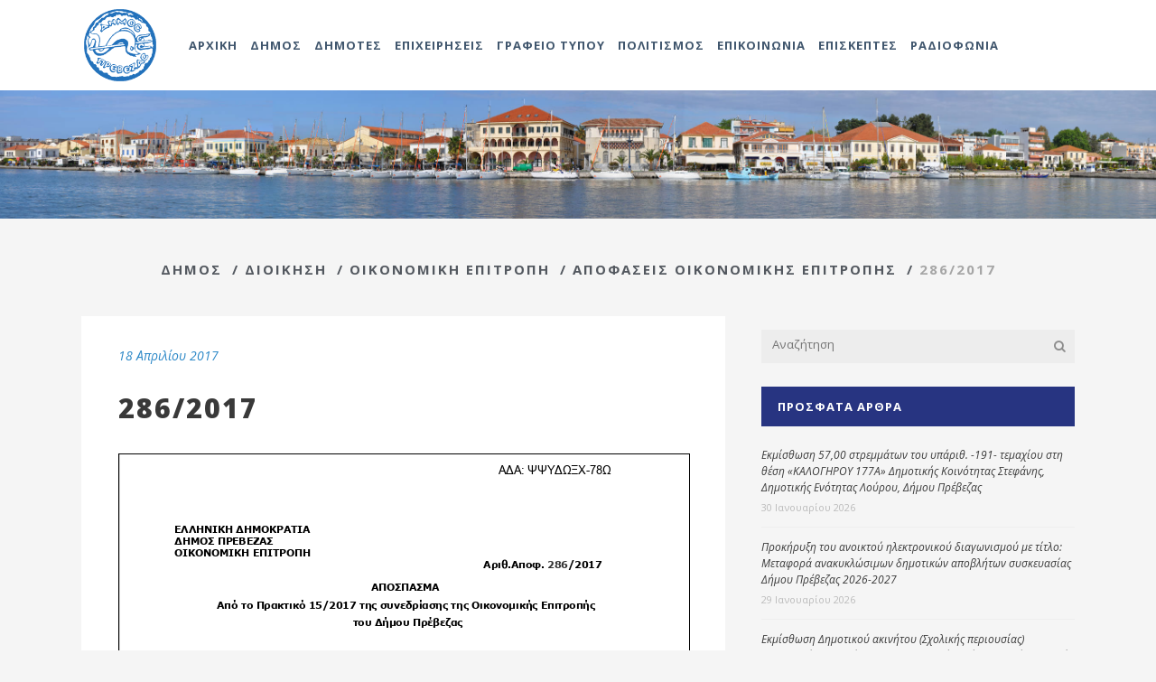

--- FILE ---
content_type: text/css; charset=utf-8
request_url: http://www.dimosprevezas.gr/wp-content/cache/autoptimize/autoptimize_single_210eee4071ccac81670727dc4a8dac14.php?ver=6.7.4
body_size: 298
content:
#respond textarea,#respond input[type=text],#respond input[type=email],.contact_form input[type=text],.contact_form input[type=email],.contact_form textarea,.comment_holder #respond textarea,.comment_holder #respond input[type=text],input.wpcf7-form-control.wpcf7-text,input.wpcf7-form-control.wpcf7-number,input.wpcf7-form-control.wpcf7-date,textarea.wpcf7-form-control.wpcf7-textarea,select.wpcf7-form-control.wpcf7-select,input.wpcf7-form-control.wpcf7-quiz,.qode-social-login-holder input[type=text],.qode-social-login-holder input[type=email],.qode-social-login-holder input[type=password],.qode-social-register-holder input[type=text],.qode-social-register-holder input[type=email],.qode-social-register-holder input[type=password],.qode-social-reset-password-holder input[type=text],.qode-social-reset-password-holder input[type=email],.qode-social-reset-password-holder input[type=password],.qode-membership-input-holder .qode-membership-input{background-color:#5b9dc4 !important}.wpcf7-list-item-label{color:#fff !important}